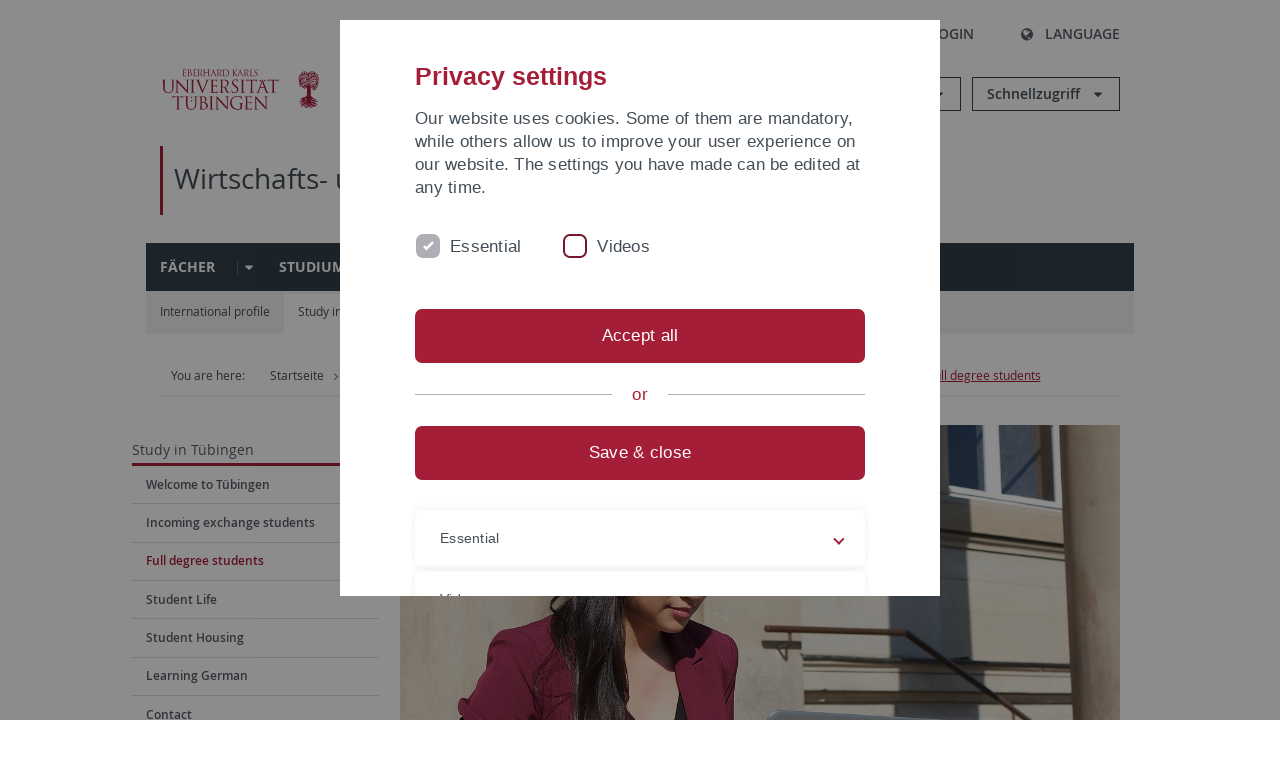

--- FILE ---
content_type: text/html; charset=utf-8
request_url: https://uni-tuebingen.de/pt/fakultaeten/wirtschafts-und-sozialwissenschaftliche-fakultaet/international/study-in-tuebingen/full-degree-students/
body_size: 12867
content:
<!DOCTYPE html>
<html lang="pt">
<head>

<meta charset="utf-8">
<!-- 
	This website is powered by TYPO3 - inspiring people to share!
	TYPO3 is a free open source Content Management Framework initially created by Kasper Skaarhoj and licensed under GNU/GPL.
	TYPO3 is copyright 1998-2026 of Kasper Skaarhoj. Extensions are copyright of their respective owners.
	Information and contribution at https://typo3.org/
-->

<base href="https://uni-tuebingen.de/">
<link rel="icon" href="/_assets/7d66ab3e4599366251c5af46f0e770b9/Images/favicon.ico" type="image/vnd.microsoft.icon">

<meta http-equiv="x-ua-compatible" content="IE=edge">
<meta name="generator" content="TYPO3 CMS">
<meta name="viewport" content="width=device-width, initial-scale=1.0, user-scalable=yes">
<meta name="robots" content="index,follow">
<meta name="twitter:card" content="summary">
<meta name="language" content="de">
<meta name="date" content="2024-11-06">
<meta name="title" content="Full degree students">


<link rel="stylesheet" href="/typo3temp/assets/compressed/merged-088d6f1e055b6483444c31caec728def-efe8524d4c9dc3e28d91b221099bea24.css?1764770257" media="all">






<meta name="keywords" content=" "/><title>Full degree students&#32;&#124; University of Tübingen</title>      <link rel="apple-touch-icon" sizes="180x180" href="/_assets/7d66ab3e4599366251c5af46f0e770b9/Images/Favicons/apple-touch-icon.png">
      <link rel="icon" type="image/png" sizes="32x32" href="/_assets/7d66ab3e4599366251c5af46f0e770b9/Images/Favicons/favicon-32x32.png">
      <link rel="icon" type="image/png" sizes="16x16" href="/_assets/7d66ab3e4599366251c5af46f0e770b9/Images/Favicons/favicon-16x16.png">
      <link rel="manifest" href="/_assets/7d66ab3e4599366251c5af46f0e770b9/Images/Favicons/site.webmanifest">
      <link rel="mask-icon" href="/_assets/7d66ab3e4599366251c5af46f0e770b9/Images/Favicons/safari-pinned-tab.svg" color="#5bbad5">
      <meta name="msapplication-TileColor" content="#da532c">
      <meta name="theme-color" content="#ffffff">
<link rel="canonical" href="https://uni-tuebingen.de/pt/fakultaeten/wirtschafts-und-sozialwissenschaftliche-fakultaet/international/study-in-tuebingen/full-degree-students/"/>
</head>
<body class="page120871">


<div class="ut-page">
    <header class="ut-page__header ut-page-header">
    
        <nav class="ut-nav ut-nav--skipanchors" aria-label="Skip parts">
    <ul class="ut-nav__list " >
        <li class="ut-nav__item " data-level-count="1" >
            <a class="ut-link ut-nav__link hidden-xs hidden-sm sr-only sr-only-focusable" href="/pt/fakultaeten/wirtschafts-und-sozialwissenschaftliche-fakultaet/international/study-in-tuebingen/full-degree-students/#ut-identifier--main-nav" tabindex="0">Skip to main navigation</a>
        </li>
        <li class="ut-nav__item " data-level-count="2" >
            <a class="ut-link ut-nav__link sr-only sr-only-focusable" href="/pt/fakultaeten/wirtschafts-und-sozialwissenschaftliche-fakultaet/international/study-in-tuebingen/full-degree-students/#ut-identifier--main-content" tabindex="0">Skip to content</a>
        </li>
        <li class="ut-nav__item " data-level-count="3" >
            <a class="ut-link ut-nav__link sr-only sr-only-focusable" href="/pt/fakultaeten/wirtschafts-und-sozialwissenschaftliche-fakultaet/international/study-in-tuebingen/full-degree-students/#ut-identifier--footer" tabindex="0" >Skip to footer</a>
        </li>
        <li class="ut-nav__item " data-level-count="4" >
            <a class="ut-link ut-nav__link hidden-xs sr-only sr-only-focusable" href="/pt/fakultaeten/wirtschafts-und-sozialwissenschaftliche-fakultaet/international/study-in-tuebingen/full-degree-students/#ut-identifier--search-toggle" tabindex="0">Skip to search</a>
        </li>
    </ul>
</nav>


        <div class="container ut-page-header__container">
            
<div class="ut-page-header__menu">
	<nav class="ut-nav ut-nav--meta-top ut-page-header__meta"
		 aria-label="Metanavigation">
		<ul class="ut-nav__list">
			<li class="ut-nav__item " data-level-count="1"><a href="/pt/uni-a-z/" class="ut-link ut-nav__link"><span class="ut-link__icon ut-link__icon--left ut-icon-info-circled ut-icon"></span>Uni A-Z</a></li><li class="ut-nav__item " data-level-count="1"><a href="/pt/kontakt/" class="ut-link ut-nav__link"><span class="ut-link__icon ut-link__icon--left ut-icon-mail-squared ut-icon"></span>Kontakt</a></li>
		</ul>
	</nav>

	<nav class="ut-page-header__switch ut-switchbar">
		<ul class="ut-switchbar__list">
			<li class="ut-switchbar__item" id="switchbar-search">
				<button class="ut-switchbar__toggle" id="ut-identifier--search-toggle" data-toggle="switchbar"
						data-target="#switchblock-search"
						aria-haspopup="true" aria-expanded="false" tabindex="0">
					<span class="ut-switchbar__icon ut-icon ut-icon-search"></span>
					<span class="ut-switchbar__label">Search</span>
				</button>
				<div class="ut-switchblock__item ut-switchblock__item--dropdown" id="switchblock-search">
					<div class="ut-switchblock__header">
						<span class="ut-switchblock__title">Search (via Ecosia)</span>
					</div>
					<div class="ut-switchblock__content">
						<form class="ut-form ut-form--search ut-form--small" name="searchForm" role="search" action="https://www.ecosia.org/search" onsubmit="appendSiteToQuery()">
							<fieldset>
								<legend>Search</legend>
								<div class="ut-form__row row ">
									<input class="ut-form__input ut-form__field" id="search" type="search" name="q" placeholder="Your search request" value="" aria-label="Enter search request" required/>
								</div>
								<div class="ut-form__actions row ">
									<button type="submit" class="ut-btn ut-btn--outline ut-btn--color-primary-1 ut-form__action" aria-label="Start search">
										Search
										<span class="ut-btn__icon ut-btn__icon--right ut-icon ut-icon-right-big"></span>
									</button>
								</div>
							</fieldset>
						</form>
					</div>
					<span class="ut-switchblock__close-icon ut-icon ut-icon-cancel" role="button" tabindex="0"></span>
				</div>
			</li>
			<li class="ut-switchbar__item" id="switchbar-login" data-login-nonceurl="/pt/fakultaeten/wirtschafts-und-sozialwissenschaftliche-fakultaet/international/study-in-tuebingen/full-degree-students?type=1727092915">
				
						<button class="ut-switchbar__toggle" data-toggle="switchbar" data-target="#switchblock-login" data-sslredirect="true" aria-haspopup="true" aria-expanded="false" tabindex="0">
							<span class="ut-switchbar__icon ut-icon ut-icon-login"></span>
							<span class="ut-switchbar__label">Login</span>
						</button>
					
				<div class="ut-switchblock__item ut-switchblock__item--dropdown" id="switchblock-login">
					<div class="ut-switchblock__header">
						<span class="ut-switchblock__title">Login</span>
					</div>
					<div class="ut-switchblock__content">
						

	<form class="ut-form ut-form--login ut-form--small" action="https://uni-tuebingen.de/pt/login/" method="post">
		<fieldset>
			<legend>Login Form</legend>
			<div class="ut-form__row row">
				<input
						class="ut-form__input ut-form__field"
						id="user"
						name="user"
						placeholder="Username"
						value=""
						aria-label="Enter username"
						required=""
						type="text" />
			</div>
			<div class="ut-form__row row">
				<input class="ut-form__input ut-form__field"
						id="password"
						name="pass"
						placeholder="Password"
						value=""
						aria-label="Enter password"
						required=""
						type="password" />
			</div>

			<input type="hidden" name="logintype" value="login" />
			
			<input type="hidden" name="pid" value="146,147,166,8290,8291,8394,8395,8425,8426,9608,31267,8293,8366@c40ba2f920a5ca0bb18bcdfcdc389e757e48a010" />
			<input type="hidden" name="redirect_url" value="" />
			<input type="hidden" name="tx_felogin_pi1[noredirect]" value="0" />
			<input type="hidden" name="referer" value="/pt/fakultaeten/wirtschafts-und-sozialwissenschaftliche-fakultaet/international/study-in-tuebingen/full-degree-students/" />
			<input type="hidden" name="__RequestToken" value="will be filled via ajax" data-login-noncecontainer="" />

			<div class="ut-form__actions row">
				<button type="submit" class="ut-btn ut-btn--outline ut-btn--color-primary-1 ut-form__action"
						aria-label="Login">Login<span
						class="ut-btn__icon ut-btn__icon--right ut-icon ut-icon-right-big"></span></button>
			</div>
		</fieldset>
	</form>



					</div>
					<span class="ut-switchblock__close-icon ut-icon ut-icon-cancel" role="button" tabindex="0"></span>
				</div>
			</li>
			<li class="ut-switchbar__item" id="switchbar-language">
				<button class="ut-switchbar__toggle" data-toggle="switchbar" data-target="#switchblock-language"
						aria-haspopup="true" aria-expanded="false" tabindex="0">
					<span class="ut-switchbar__icon ut-icon ut-icon-globe"></span>
					<span class="ut-switchbar__label">Language</span>
				</button>
				<div class="ut-switchblock__item ut-switchblock__item--dropdown" id="switchblock-language">
					<div class="ut-switchblock__header">
						<span class="ut-switchblock__title">Choose language</span>
					</div>
					<div class="ut-switchblock__content">
						<nav class="ut-nav ut-nav--language"
							 aria-label="Language switcher">
							<ul class="ut-nav__list"><li class="ut-nav__item"><a href="/fakultaeten/wirtschafts-und-sozialwissenschaftliche-fakultaet/international/study-in-tuebingen/full-degree-students/" class="ut-link ut-nav__link">German</a></li><li class="ut-nav__item"><a href="/en/fakultaeten/wirtschafts-und-sozialwissenschaftliche-fakultaet/international/study-in-tuebingen/full-degree-students/" class="ut-link ut-nav__link">English</a></li><li class="ut-nav__item"><a href="/pt/fakultaeten/wirtschafts-und-sozialwissenschaftliche-fakultaet/international/study-in-tuebingen/full-degree-students/" class="ut-link ut-nav__link">Portuguese</a></li></ul>
						</nav>
					</div>
					<span class="ut-switchblock__close-icon ut-icon ut-icon-cancel" role="button" tabindex="0"></span>
				</div>
			</li>
			
			
			<li class="ut-switchbar__item" id="switchbar-menu">
				<button class="ut-switchbar__toggle" id="ut-identifier--menu-toggle" data-toggle="switchbar"
						data-target="#switchblock-menu" title="Menu" aria-haspopup="true"
						aria-expanded="false">
					<span class="ut-switchbar__icon ut-icon ut-icon-menu"></span>
					<span class="ut-switchbar__icon ut-icon ut-icon-cancel"></span>
					<span class="ut-switchbar__label sr-only-focusable">Mainmenu</span>
				</button>
			</li>
		</ul>
	</nav>
</div>


            

<div class="ut-page-header__banner">
	<div class="ut-page-header__logos">
		<a href="/pt/" class="ut-logo-link ut-logo-link--main">
			<img class="ut-img ut-img--logo ut-img--logo-main" alt="Logo of the University Tübingen" src="/_assets/7d66ab3e4599366251c5af46f0e770b9/Images/Logo_Universitaet_Tuebingen.svg" width="269" height="70" />
		</a>
		
				<a class="ut-logo-link ut-logo-link--excellence" href="/pt/exzellenzstrategie/">
					<img class="ut-img ut-img--logo ut-img--logo-excellence" alt="Logo of the Excellence Strategy" src="/_assets/7d66ab3e4599366251c5af46f0e770b9/Images/Logo_Universitaet_Tuebingen_Exzellent_EN.svg" width="230" height="30" />
				</a>
			

	</div>

	<div class="ut-page-header__dropdowns">
		<div class="ut-dropdown">
			<button class="ut-dropdown__toggle ut-dropdown__toggle--outline" id="header-dropdown-toggle-groups" aria-controls="ut-information" aria-expanded="false"
					type="button" data-toggle="dropdown">
				Informationen für
			</button>
			<ul class="ut-dropdown__menu  dropdown-menu" id="ut-information"><li class="ut-dropdown__item"><a href="/pt/studium/studieninteresse/" class="ut-link ut-dropdown__link">Studieninteressierte</a></li><li class="ut-dropdown__item"><a href="/pt/studium/" class="ut-link ut-dropdown__link">Studierende</a></li><li class="ut-dropdown__item"><a href="/pt/beschaeftigte/" class="ut-link ut-dropdown__link" title="Übersicht über wichtige Anlaufstellen, Angebote und News für Beschäftigte der Universität Tübingen.">Beschäftigte</a></li><li class="ut-dropdown__item"><a href="/pt/lehrende/" class="ut-link ut-dropdown__link" title="Weiterbildungsmöglichkeiten, Beratung und Informationen sowie konkrete Hilfsangebote für Lehrende der Universität Tübingen.">Lehrende</a></li><li class="ut-dropdown__item"><a href="/pt/alumni/" class="ut-link ut-dropdown__link" title="Herzlich willkommen beim Alumni-Netzwerk der Universität Tübingen. Informationen, Kontakte und Veranstaltungen für ehemalige Studierende und Forschende: Stay connected! ">Alumni</a></li><li class="ut-dropdown__item"><a href="/pt/universitaet/aktuelles-und-publikationen/medienservice/" class="ut-link ut-dropdown__link">Medien</a></li><li class="ut-dropdown__item"><a href="/pt/wirtschaft/" class="ut-link ut-dropdown__link" title="Von der Universität in die Praxis: Anlaufstellen für das Recruiting von Nachwuchskräften sowie Forschungskooperationen mit Unternehmen. ">Wirtschaft</a></li><li class="ut-dropdown__item"><a href="/pt/weiterbildung/" class="ut-link ut-dropdown__link" title="Für Ihren nächsten Karriereschritt: Wissenschaftliche Weiterbildungsprogramme zur Qualifizierung und Professionalisierung im Beruf. ">Weiterbildung</a></li></ul>
		</div>
		<div class="ut-dropdown">
			<button class="ut-dropdown__toggle ut-dropdown__toggle--outline" id="header-dropdown-toggle-quicklinks" aria-controls="ut-quicklinks" aria-expanded="false"
					type="button" data-toggle="dropdown">
				Schnellzugriff
			</button>
			<ul class="ut-dropdown__menu  dropdown-menu" id="ut-quicklinks"><li class="ut-dropdown__item"><a href="/pt/studium/studienangebot/verzeichnis-der-studiengaenge/" class="ut-link ut-dropdown__link">Alle Studiengänge</a></li><li class="ut-dropdown__item"><a href="https://alma.uni-tuebingen.de/alma/pages/cs/sys/portal/hisinoneStartPage.faces" target="_blank" class="ut-link ut-dropdown__link" rel="noreferrer">ALMA Portal</a></li><li class="ut-dropdown__item"><a href="/pt/exzellenzstrategie/" class="ut-link ut-dropdown__link">Exzellenzstrategie</a></li><li class="ut-dropdown__item"><a href="https://epv-welt.uni-tuebingen.de/RestrictedPages/StartSearch.aspx" target="_blank" class="ut-link ut-dropdown__link" rel="noreferrer">Personensuche (EPV)</a></li><li class="ut-dropdown__item"><a href="/pt/einrichtungen/verwaltung/iv-studierende/studierendenabteilung/studierendensekretariat/" class="ut-link ut-dropdown__link">Studierendensekretariat</a></li><li class="ut-dropdown__item"><a href="/pt/einrichtungen/universitaetsbibliothek/" class="ut-link ut-dropdown__link">Universitätsbibliothek</a></li><li class="ut-dropdown__item"><a href="https://alma.uni-tuebingen.de/alma/pages/cs/sys/portal/hisinoneStartPage.faces" target="_blank" class="ut-link ut-dropdown__link" rel="noreferrer">Vorlesungsverzeichnis</a></li><li class="ut-dropdown__item"><a href="https://webmail.uni-tuebingen.de/" target="_blank" class="ut-link ut-dropdown__link" rel="noreferrer">Webmail Uni Tübingen</a></li><li class="ut-dropdown__item"><a href="/pt/studium/beratung-und-info/zentrale-studienberatung/" class="ut-link ut-dropdown__link">Zentrale Studienberatung</a></li></ul>
		</div>
	</div>
</div>




            
    <nav class="ut-nav-area ut-page-header__area_nav" aria-label="Bereichsnavigation">
        
                
                    <h2 class="ut-heading ut-nav-area__current-level">
                        <a class="ut-link ut-nav-area__link" title="Wirtschafts- und Sozialwissenschaftliche Fakultät" href="/pt/fakultaeten/wirtschafts-und-sozialwissenschaftliche-fakultaet/faecher/">
                            Wirtschafts- und Sozialwissenschaftliche Fakultät
                        </a>
                    </h2>
                
            
    </nav>



            

<div class="ut-page__switchblock ut-switchblock">
	<div class="ut-switchblock__item" id="switchblock-menu">
		<div class="ut-switchblock__header">
			
					
							<span class="ut-switchblock__title">Wirtschafts- und Sozialwissenschaftliche Fakultät</span>
						
				
		</div>
		<div class="ut-switchblock__content" data-breadcrumbuids="120541,120858">
			<nav class="ut-nav ut-nav--main lory-slider js_variablewidth variablewidth" id="ut-identifier--main-nav" data-current-pid="120871" data-current-languageuid="12" data-navigationshortener-label="More..."> <div class="lory-frame js_frame"><ul class="ut-nav__list ut-nav__list--level-1 lory-slides js_slides"><li class="ut-nav__item ut-nav__item--level-1 lory-slides__item js-slide" aria-haspopup="true" aria-expanded="false"><div class="ut-nav__link-group"><a href="/pt/fakultaeten/wirtschafts-und-sozialwissenschaftliche-fakultaet/faecher/" class="ut-link ut-nav__link ut-nav__link--level-1">Fächer</a><a class="ut-nav__toggle-link" role="button" aria-label="Menü ein-/ausblenden" data-menu-currentpid="11301"><span class="ut-nav__toggle-line"></span><span class="ut-nav__toggle-icon"></span></a></div><ul class="ut-nav__list ut-nav__list--level-2"><li class="ut-nav__item ut-nav__item--close-level"><a href="#" class="ut-nav__link ut-nav__link--close-level"><span class="ut-icon ut-icon-angle-left ut-nav__link-icon ut-nav__link-icon--left"></span>Back</a></li><li class="ut-nav__item ut-nav__item--level-2"><div class="ut-nav__link-group"><a href="/pt/fakultaeten/wirtschafts-und-sozialwissenschaftliche-fakultaet/faecher/fachbereich-sozialwissenschaften/" class="ut-link ut-nav__link ut-nav__link--level-2">Fachbereich Sozialwissenschaften</a><a class="ut-nav__toggle-link" data-menuajax-refresh="true" role="button" data-menu-currentpid="136168"><span class="ut-nav__toggle-line"></span><span class="ut-nav__toggle-icon"></span></a></div><ul class="ut-nav__list ut-nav__list--level-3"><li class="ut-nav__item ut-nav__item--close-level"><a href="#" class="ut-nav__link ut-nav__link--close-level"><span class="ut-icon ut-icon-angle-left ut-nav__link-icon ut-nav__link-icon--left"></span>Back</a></li><li class="ut-nav__item ut-nav__item--level-3"><div class="ut-nav__link-group"><a href="/pt/fakultaeten/wirtschafts-und-sozialwissenschaftliche-fakultaet/faecher/fachbereich-sozialwissenschaften/empirische-kulturwissenschaft/institut/" class="ut-link ut-nav__link ut-nav__link--level-3" data-menuajax-parentpage="3235" tabindex="0">Empirische Kulturwissenschaft</a><a class="ut-nav__toggle-link" data-menuajax-refresh="true" role="button" data-menu-currentpid="3235"><span class="ut-nav__toggle-line"></span><span class="ut-nav__toggle-icon"></span></a></div></li><li class="ut-nav__item ut-nav__item--level-3"><div class="ut-nav__link-group"><a href="/pt/fakultaeten/wirtschafts-und-sozialwissenschaftliche-fakultaet/faecher/fachbereich-sozialwissenschaften/erziehungswissenschaft/institut/" class="ut-link ut-nav__link ut-nav__link--level-3" data-menuajax-parentpage="4283" tabindex="0">Erziehungswissenschaft</a><a class="ut-nav__toggle-link" data-menuajax-refresh="true" role="button" data-menu-currentpid="4283"><span class="ut-nav__toggle-line"></span><span class="ut-nav__toggle-icon"></span></a></div></li><li class="ut-nav__item ut-nav__item--level-3"><div class="ut-nav__link-group"><a href="/pt/fakultaeten/wirtschafts-und-sozialwissenschaftliche-fakultaet/faecher/fachbereich-sozialwissenschaften/hector-institut-fuer-empirische-bildungsforschung/institut/" class="ut-link ut-nav__link ut-nav__link--level-3" data-menuajax-parentpage="4484" tabindex="0">Hector Institut für Empirische Bildungsforschung</a><a class="ut-nav__toggle-link" data-menuajax-refresh="true" role="button" data-menu-currentpid="4484"><span class="ut-nav__toggle-line"></span><span class="ut-nav__toggle-icon"></span></a></div></li><li class="ut-nav__item ut-nav__item--level-3"><div class="ut-nav__link-group"><a href="/pt/fakultaeten/wirtschafts-und-sozialwissenschaftliche-fakultaet/faecher/fachbereich-sozialwissenschaften/methodenzentrum/institute/" class="ut-link ut-nav__link ut-nav__link--level-3" data-menuajax-parentpage="126507" tabindex="0">Methodenzentrum</a><a class="ut-nav__toggle-link" data-menuajax-refresh="true" role="button" data-menu-currentpid="126507"><span class="ut-nav__toggle-line"></span><span class="ut-nav__toggle-icon"></span></a></div></li><li class="ut-nav__item ut-nav__item--level-3"><div class="ut-nav__link-group"><a href="/pt/fakultaeten/wirtschafts-und-sozialwissenschaftliche-fakultaet/faecher/fachbereich-sozialwissenschaften/politikwissenschaft/institut/" class="ut-link ut-nav__link ut-nav__link--level-3" data-menuajax-parentpage="725" tabindex="0" title="Institut für Politikwissenschaft - Bachelor-, Master- und Lehramtsstudiengänge, fünf Professoren und mehr als tausend Studierende">Politikwissenschaft</a><a class="ut-nav__toggle-link" data-menuajax-refresh="true" role="button" data-menu-currentpid="725"><span class="ut-nav__toggle-line"></span><span class="ut-nav__toggle-icon"></span></a></div></li><li class="ut-nav__item ut-nav__item--level-3"><div class="ut-nav__link-group"><a href="/pt/fakultaeten/wirtschafts-und-sozialwissenschaftliche-fakultaet/faecher/fachbereich-sozialwissenschaften/rechtsextremismusforschung/" class="ut-link ut-nav__link ut-nav__link--level-3" data-menuajax-parentpage="251768" tabindex="0">Rechtsextremismusforschung</a><a class="ut-nav__toggle-link" data-menuajax-refresh="true" role="button" data-menu-currentpid="251768"><span class="ut-nav__toggle-line"></span><span class="ut-nav__toggle-icon"></span></a></div></li><li class="ut-nav__item ut-nav__item--level-3"><div class="ut-nav__link-group"><a href="/pt/fakultaeten/wirtschafts-und-sozialwissenschaftliche-fakultaet/faecher/fachbereich-sozialwissenschaften/soziologie/institut/" class="ut-link ut-nav__link ut-nav__link--level-3" data-menuajax-parentpage="3295" tabindex="0">Soziologie</a><a class="ut-nav__toggle-link" data-menuajax-refresh="true" role="button" data-menu-currentpid="3295"><span class="ut-nav__toggle-line"></span><span class="ut-nav__toggle-icon"></span></a></div></li><li class="ut-nav__item ut-nav__item--level-3"><div class="ut-nav__link-group"><a href="/pt/fakultaeten/wirtschafts-und-sozialwissenschaftliche-fakultaet/faecher/fachbereich-sozialwissenschaften/sportwissenschaft/institut/" class="ut-link ut-nav__link ut-nav__link--level-3" data-menuajax-parentpage="11043" tabindex="0">Sportwissenschaft</a><a class="ut-nav__toggle-link" data-menuajax-refresh="true" role="button" data-menu-currentpid="11043"><span class="ut-nav__toggle-line"></span><span class="ut-nav__toggle-icon"></span></a></div></li></ul></li><li class="ut-nav__item ut-nav__item--level-2"><div class="ut-nav__link-group"><a href="/pt/fakultaeten/wirtschafts-und-sozialwissenschaftliche-fakultaet/faecher/fachbereich-wirtschaftswissenschaft/wirtschaftswissenschaft/fb-wiwi/" class="ut-link ut-nav__link ut-nav__link--level-2" title="Fachbereich Wirtschaftswissenschaft">Fachbereich Wirtschaftswissenschaft</a><a class="ut-nav__toggle-link" data-menuajax-refresh="true" role="button" data-menu-currentpid="136801"><span class="ut-nav__toggle-line"></span><span class="ut-nav__toggle-icon"></span></a></div><ul class="ut-nav__list ut-nav__list--level-3"><li class="ut-nav__item ut-nav__item--close-level"><a href="#" class="ut-nav__link ut-nav__link--close-level"><span class="ut-icon ut-icon-angle-left ut-nav__link-icon ut-nav__link-icon--left"></span>Back</a></li><li class="ut-nav__item ut-nav__item--level-3"><div class="ut-nav__link-group"><a href="/pt/fakultaeten/wirtschafts-und-sozialwissenschaftliche-fakultaet/faecher/fachbereich-wirtschaftswissenschaft/wirtschaftswissenschaft/fb-wiwi/" class="ut-link ut-nav__link ut-nav__link--level-3" data-menuajax-parentpage="11306" tabindex="0" title="Wirtschaftswissenschaft">Wirtschaftswissenschaft</a><a class="ut-nav__toggle-link" data-menuajax-refresh="true" role="button" data-menu-currentpid="11306"><span class="ut-nav__toggle-line"></span><span class="ut-nav__toggle-icon"></span></a></div></li></ul></li><li class="ut-nav__item ut-nav__item--level-2"><div class="ut-nav__link-group"><a href="/pt/fakultaeten/wirtschafts-und-sozialwissenschaftliche-fakultaet/faecher/interfakultaere-institute/" class="ut-link ut-nav__link ut-nav__link--level-2">Interfakultäre Institute</a><a class="ut-nav__toggle-link" data-menuajax-refresh="true" role="button" data-menu-currentpid="167139"><span class="ut-nav__toggle-line"></span><span class="ut-nav__toggle-icon"></span></a></div><ul class="ut-nav__list ut-nav__list--level-3"><li class="ut-nav__item ut-nav__item--close-level"><a href="#" class="ut-nav__link ut-nav__link--close-level"><span class="ut-icon ut-icon-angle-left ut-nav__link-icon ut-nav__link-icon--left"></span>Back</a></li><li class="ut-nav__item ut-nav__item--level-3"><div class="ut-nav__link-group"><a href="/pt/fakultaeten/wirtschafts-und-sozialwissenschaftliche-fakultaet/faecher/interfakultaere-institute/interfakultaeres-forschungsinstitut-fuer-sport-und-koerperliche-aktivitaet/institut/" class="ut-link ut-nav__link ut-nav__link--level-3" data-menuajax-parentpage="167142" tabindex="0">Interfakultäres Forschungsinstitut für Sport und körperliche Aktivität</a><a class="ut-nav__toggle-link" data-menuajax-refresh="true" role="button" data-menu-currentpid="167142"><span class="ut-nav__toggle-line"></span><span class="ut-nav__toggle-icon"></span></a></div></li></ul></li></ul></li><li class="ut-nav__item ut-nav__item--level-1 lory-slides__item js-slide" aria-haspopup="true" aria-expanded="false"><div class="ut-nav__link-group"><a href="/pt/fakultaeten/wirtschafts-und-sozialwissenschaftliche-fakultaet/studium/" class="ut-link ut-nav__link ut-nav__link--level-1">Studium</a><a class="ut-nav__toggle-link" role="button" aria-label="Menü ein-/ausblenden" data-menu-currentpid="11303"><span class="ut-nav__toggle-line"></span><span class="ut-nav__toggle-icon"></span></a></div><ul class="ut-nav__list ut-nav__list--level-2"><li class="ut-nav__item ut-nav__item--close-level"><a href="#" class="ut-nav__link ut-nav__link--close-level"><span class="ut-icon ut-icon-angle-left ut-nav__link-icon ut-nav__link-icon--left"></span>Back</a></li><li class="ut-nav__item ut-nav__item--level-2"><a href="/pt/fakultaeten/wirtschafts-und-sozialwissenschaftliche-fakultaet/studium/studiendekanat/" class="ut-link ut-nav__link ut-nav__link--level-2">Studiendekanat</a></li><li class="ut-nav__item ut-nav__item--level-2"><a href="/pt/fakultaeten/wirtschafts-und-sozialwissenschaftliche-fakultaet/studium/studiengaenge/" class="ut-link ut-nav__link ut-nav__link--level-2" title="Hier finden Sie alle an der Wirtschafts- und Sozialwissenschaftlichen Fakultät angebotenen Studiengänge der Universität Tübingen.">Studiengänge</a></li><li class="ut-nav__item ut-nav__item--level-2"><a href="/pt/fakultaeten/wirtschafts-und-sozialwissenschaftliche-fakultaet/studium/studienfachberatung/" class="ut-link ut-nav__link ut-nav__link--level-2">Studienfachberatung</a></li><li class="ut-nav__item ut-nav__item--level-2"><a href="/pt/fakultaeten/wirtschafts-und-sozialwissenschaftliche-fakultaet/studium/bewerbung/" class="ut-link ut-nav__link ut-nav__link--level-2">Bewerbung</a></li><li class="ut-nav__item ut-nav__item--level-2"><a href="/pt/einrichtungen/verwaltung/iv-studierende/zentrales-pruefungsamt/wirtschafts-und-sozialwissenschaftliche-faecher-und-theologien/" class="ut-link ut-nav__link ut-nav__link--level-2">Prüfungsamt</a></li><li class="ut-nav__item ut-nav__item--level-2"><a href="/pt/fakultaeten/wirtschafts-und-sozialwissenschaftliche-fakultaet/studium/fachschaften/" class="ut-link ut-nav__link ut-nav__link--level-2">Fachschaften</a></li><li class="ut-nav__item ut-nav__item--level-2"><a href="/pt/fakultaeten/wirtschafts-und-sozialwissenschaftliche-fakultaet/studium/forschungsmethoden/" class="ut-link ut-nav__link ut-nav__link--level-2">Forschungsmethoden</a></li><li class="ut-nav__item ut-nav__item--level-2"><div class="ut-nav__link-group"><a href="/pt/fakultaeten/wirtschafts-und-sozialwissenschaftliche-fakultaet/studium/praxisberuf/ansprechpartner/" class="ut-link ut-nav__link ut-nav__link--level-2">Praxis&Beruf</a><a class="ut-nav__toggle-link" data-menuajax-refresh="true" role="button" data-menu-currentpid="11298"><span class="ut-nav__toggle-line"></span><span class="ut-nav__toggle-icon"></span></a></div><ul class="ut-nav__list ut-nav__list--level-3"><li class="ut-nav__item ut-nav__item--close-level"><a href="#" class="ut-nav__link ut-nav__link--close-level"><span class="ut-icon ut-icon-angle-left ut-nav__link-icon ut-nav__link-icon--left"></span>Back</a></li><li class="ut-nav__item ut-nav__item--level-3"><a href="/pt/fakultaeten/wirtschafts-und-sozialwissenschaftliche-fakultaet/studium/praxisberuf/ansprechpartner/" class="ut-link ut-nav__link ut-nav__link--level-3" tabindex="0">Ansprechpartner</a></li><li class="ut-nav__item ut-nav__item--level-3"><a href="/pt/fakultaeten/wirtschafts-und-sozialwissenschaftliche-fakultaet/studium/praxisberuf/praktika-abschlussarbeiten-und-stellen-suchen-ausschreiben/" class="ut-link ut-nav__link ut-nav__link--level-3" tabindex="0">Praktika, Abschlussarbeiten und Stellen suchen & ausschreiben</a></li><li class="ut-nav__item ut-nav__item--level-3"><a href="/pt/fakultaeten/wirtschafts-und-sozialwissenschaftliche-fakultaet/studium/praxisberuf/foerdermoeglichkeiten/" class="ut-link ut-nav__link ut-nav__link--level-3" tabindex="0">Fördermöglichkeiten</a></li><li class="ut-nav__item ut-nav__item--level-3"><a href="/pt/fakultaeten/wirtschafts-und-sozialwissenschaftliche-fakultaet/studium/praxisberuf/alumni/" class="ut-link ut-nav__link ut-nav__link--level-3" tabindex="0">Alumni</a></li></ul></li></ul></li><li class="ut-nav__item ut-nav__item--level-1 lory-slides__item js-slide" aria-haspopup="true" aria-expanded="false"><div class="ut-nav__link-group"><a href="/pt/fakultaeten/wirtschafts-und-sozialwissenschaftliche-fakultaet/forschung/" class="ut-link ut-nav__link ut-nav__link--level-1">Forschung</a><a class="ut-nav__toggle-link" role="button" aria-label="Menü ein-/ausblenden" data-menu-currentpid="11302"><span class="ut-nav__toggle-line"></span><span class="ut-nav__toggle-icon"></span></a></div><ul class="ut-nav__list ut-nav__list--level-2"><li class="ut-nav__item ut-nav__item--close-level"><a href="#" class="ut-nav__link ut-nav__link--close-level"><span class="ut-icon ut-icon-angle-left ut-nav__link-icon ut-nav__link-icon--left"></span>Back</a></li><li class="ut-nav__item ut-nav__item--level-2"><a href="/pt/fakultaeten/wirtschafts-und-sozialwissenschaftliche-fakultaet/forschung/promotion/" class="ut-link ut-nav__link ut-nav__link--level-2">Promotion</a></li><li class="ut-nav__item ut-nav__item--level-2"><a href="/pt/fakultaeten/wirtschafts-und-sozialwissenschaftliche-fakultaet/forschung/konvent-der-doktorandinnen/" class="ut-link ut-nav__link ut-nav__link--level-2">Konvent der Doktorand/innen</a></li><li class="ut-nav__item ut-nav__item--level-2"><a href="/pt/fakultaeten/wirtschafts-und-sozialwissenschaftliche-fakultaet/forschung/habilitation/" class="ut-link ut-nav__link ut-nav__link--level-2">Habilitation</a></li><li class="ut-nav__item ut-nav__item--level-2"><a href="/pt/fakultaeten/wirtschafts-und-sozialwissenschaftliche-fakultaet/forschung/foerderung/" class="ut-link ut-nav__link ut-nav__link--level-2">Förderung</a></li></ul></li><li class="ut-nav__item ut-nav__item--level-1 lory-slides__item js-slide" aria-haspopup="true" aria-expanded="false"><div class="ut-nav__link-group"><a href="/pt/fakultaeten/wirtschafts-und-sozialwissenschaftliche-fakultaet/fakultaet/" class="ut-link ut-nav__link ut-nav__link--level-1">Fakultät</a><a class="ut-nav__toggle-link" role="button" aria-label="Menü ein-/ausblenden" data-menu-currentpid="11300"><span class="ut-nav__toggle-line"></span><span class="ut-nav__toggle-icon"></span></a></div><ul class="ut-nav__list ut-nav__list--level-2"><li class="ut-nav__item ut-nav__item--close-level"><a href="#" class="ut-nav__link ut-nav__link--close-level"><span class="ut-icon ut-icon-angle-left ut-nav__link-icon ut-nav__link-icon--left"></span>Back</a></li><li class="ut-nav__item ut-nav__item--level-2"><a href="/pt/fakultaeten/wirtschafts-und-sozialwissenschaftliche-fakultaet/fakultaet/aktuelles/" class="ut-link ut-nav__link ut-nav__link--level-2">Aktuelles</a></li><li class="ut-nav__item ut-nav__item--level-2"><a href="/pt/fakultaeten/wirtschafts-und-sozialwissenschaftliche-fakultaet/fakultaet/dekanatsverwaltung/" class="ut-link ut-nav__link ut-nav__link--level-2">Dekanatsverwaltung</a></li><li class="ut-nav__item ut-nav__item--level-2"><a href="/pt/fakultaeten/wirtschafts-und-sozialwissenschaftliche-fakultaet/fakultaet/evaluation-und-qualitaetssicherung/" class="ut-link ut-nav__link ut-nav__link--level-2">Evaluation und Qualitätssicherung</a></li><li class="ut-nav__item ut-nav__item--level-2"><a href="/pt/fakultaeten/wirtschafts-und-sozialwissenschaftliche-fakultaet/fakultaet/gremien/" class="ut-link ut-nav__link ut-nav__link--level-2">Gremien</a></li><li class="ut-nav__item ut-nav__item--level-2"><a href="/pt/fakultaeten/wirtschafts-und-sozialwissenschaftliche-fakultaet/fakultaet/statusgruppen/" class="ut-link ut-nav__link ut-nav__link--level-2">Statusgruppen</a></li><li class="ut-nav__item ut-nav__item--level-2"><a href="/pt/fakultaeten/wirtschafts-und-sozialwissenschaftliche-fakultaet/fakultaet/stellenangebote/" class="ut-link ut-nav__link ut-nav__link--level-2">Stellenangebote</a></li><li class="ut-nav__item ut-nav__item--level-2"><a href="/pt/fakultaeten/wirtschafts-und-sozialwissenschaftliche-fakultaet/fakultaet/downloads/" class="ut-link ut-nav__link ut-nav__link--level-2">Downloads</a></li><li class="ut-nav__item ut-nav__item--level-2"><a href="/pt/fakultaeten/wirtschafts-und-sozialwissenschaftliche-fakultaet/fakultaet/service/" class="ut-link ut-nav__link ut-nav__link--level-2">Service</a></li></ul></li><li class="ut-nav__item ut-nav__item--level-1 ut-nav__item--is-current lory-slides__item js-slide" aria-haspopup="true" aria-expanded="false"><div class="ut-nav__link-group ut-nav__link-group--is-current"><a href="/pt/fakultaeten/wirtschafts-und-sozialwissenschaftliche-fakultaet/international/" class="ut-link ut-nav__link ut-nav__link--level-1">International</a><a class="ut-nav__toggle-link" role="button" aria-label="Menü ein-/ausblenden" data-menu-currentpid="120541"><span class="ut-nav__toggle-line"></span><span class="ut-nav__toggle-icon"></span></a></div><ul class="ut-nav__list ut-nav__list--level-2"><li class="ut-nav__item ut-nav__item--close-level"><a href="#" class="ut-nav__link ut-nav__link--close-level"><span class="ut-icon ut-icon-angle-left ut-nav__link-icon ut-nav__link-icon--left"></span>Back</a></li><li class="ut-nav__item ut-nav__item--level-2"><a href="/pt/fakultaeten/wirtschafts-und-sozialwissenschaftliche-fakultaet/international/international-profile/" class="ut-link ut-nav__link ut-nav__link--level-2">International profile</a></li><li class="ut-nav__item ut-nav__item--level-2"><div class="ut-nav__link-group"><a href="/pt/fakultaeten/wirtschafts-und-sozialwissenschaftliche-fakultaet/international/study-in-tuebingen/" class="ut-link ut-nav__link ut-nav__link--level-2">Study in Tübingen</a><a class="ut-nav__toggle-link" data-menuajax-refresh="true" role="button" data-menu-currentpid="120858"><span class="ut-nav__toggle-line"></span><span class="ut-nav__toggle-icon"></span></a></div><ul class="ut-nav__list ut-nav__list--level-3"><li class="ut-nav__item ut-nav__item--close-level"><a href="#" class="ut-nav__link ut-nav__link--close-level"><span class="ut-icon ut-icon-angle-left ut-nav__link-icon ut-nav__link-icon--left"></span>Back</a></li><li class="ut-nav__item ut-nav__item--level-3"><a href="/pt/fakultaeten/wirtschafts-und-sozialwissenschaftliche-fakultaet/international/study-in-tuebingen/welcome-to-tuebingen/" class="ut-link ut-nav__link ut-nav__link--level-3" tabindex="0">Welcome to Tübingen</a></li><li class="ut-nav__item ut-nav__item--level-3"><a href="/pt/fakultaeten/wirtschafts-und-sozialwissenschaftliche-fakultaet/international/study-in-tuebingen/incoming-exchange-students/" class="ut-link ut-nav__link ut-nav__link--level-3" tabindex="0">Incoming exchange students</a></li><li class="ut-nav__item ut-nav__item--level-3"><a href="/pt/fakultaeten/wirtschafts-und-sozialwissenschaftliche-fakultaet/international/study-in-tuebingen/full-degree-students/" class="ut-link ut-nav__link ut-nav__link--level-3 ut-nav__link--is-active" data-menu-current="true" tabindex="0">Full degree students</a></li><li class="ut-nav__item ut-nav__item--level-3"><a href="/pt/fakultaeten/wirtschafts-und-sozialwissenschaftliche-fakultaet/international/study-in-tuebingen/student-life/" class="ut-link ut-nav__link ut-nav__link--level-3" tabindex="0">Student Life</a></li><li class="ut-nav__item ut-nav__item--level-3"><a href="/pt/fakultaeten/wirtschafts-und-sozialwissenschaftliche-fakultaet/international/study-in-tuebingen/student-housing/" class="ut-link ut-nav__link ut-nav__link--level-3" tabindex="0">Student Housing</a></li><li class="ut-nav__item ut-nav__item--level-3"><a href="/pt/fakultaeten/wirtschafts-und-sozialwissenschaftliche-fakultaet/international/study-in-tuebingen/learning-german/" class="ut-link ut-nav__link ut-nav__link--level-3" tabindex="0">Learning German</a></li><li class="ut-nav__item ut-nav__item--level-3"><a href="/pt/fakultaeten/wirtschafts-und-sozialwissenschaftliche-fakultaet/international/study-in-tuebingen/contact/" class="ut-link ut-nav__link ut-nav__link--level-3" tabindex="0">Contact</a></li></ul></li><li class="ut-nav__item ut-nav__item--level-2"><div class="ut-nav__link-group"><a href="/pt/fakultaeten/wirtschafts-und-sozialwissenschaftliche-fakultaet/international/study-abroad/" class="ut-link ut-nav__link ut-nav__link--level-2">Study abroad</a><a class="ut-nav__toggle-link" data-menuajax-refresh="true" role="button" data-menu-currentpid="120875"><span class="ut-nav__toggle-line"></span><span class="ut-nav__toggle-icon"></span></a></div><ul class="ut-nav__list ut-nav__list--level-3"><li class="ut-nav__item ut-nav__item--close-level"><a href="#" class="ut-nav__link ut-nav__link--close-level"><span class="ut-icon ut-icon-angle-left ut-nav__link-icon ut-nav__link-icon--left"></span>Back</a></li><li class="ut-nav__item ut-nav__item--level-3"><a href="/pt/fakultaeten/wirtschafts-und-sozialwissenschaftliche-fakultaet/international/study-abroad/foreign-languages/" class="ut-link ut-nav__link ut-nav__link--level-3" tabindex="0">Foreign Languages</a></li></ul></li><li class="ut-nav__item ut-nav__item--level-2"><a href="/pt/fakultaeten/wirtschafts-und-sozialwissenschaftliche-fakultaet/international/civis/" class="ut-link ut-nav__link ut-nav__link--level-2">CIVIS</a></li><li class="ut-nav__item ut-nav__item--level-2"><a href="/pt/fakultaeten/wirtschafts-und-sozialwissenschaftliche-fakultaet/international/internationale-gastprofessoren/" class="ut-link ut-nav__link ut-nav__link--level-2">Internationale Gastprofessoren</a></li></ul></li></ul></div><span class="lory-nav js_prev prev"><svg xmlns="http://www.w3.org/2000/svg" width="50" height="50" viewBox="0 0 501.5 501.5"><g><path fill="#2E435A" d="M302.67 90.877l55.77 55.508L254.575 250.75 358.44 355.116l-55.77 55.506L143.56 250.75z"/></g></svg></span><span class="lory-nav js_next next"><svg xmlns="http://www.w3.org/2000/svg" width="50" height="50" viewBox="0 0 501.5 501.5"><g><path fill="#2E435A" d="M199.33 410.622l-55.77-55.508L247.425 250.75 143.56 146.384l55.77-55.507L358.44 250.75z"/></g></svg></span><ul class="ut-nav__list ut-nav__list--level-1 ut-nav__mobile-dropdowns"><li class="ut-nav__item ut-nav__item--level-1"><div class="ut-nav__link-group ut-nav__link-group--no-href"><a class="ut-link ut-nav__link ut-nav__link--level-1">Informationen für</a><a class="ut-nav__toggle-link" role="button" aria-label="Menü ein-/ausblenden" data-menu-currentpid="113084"><span class="ut-nav__toggle-line"></span><span class="ut-nav__toggle-icon"></span></a></div><ul class="ut-nav__list ut-nav__list--level-2"><li class="ut-nav__item ut-nav__item--close-level"><a href="#" class="ut-nav__link ut-nav__link--close-level"><span class="ut-icon ut-icon-angle-left ut-nav__link-icon ut-nav__link-icon--left"></span>Back</a></li><li class="ut-nav__item ut-nav__item--level-2"><a href="/pt/studium/studieninteresse/" class="ut-link ut-nav__link ut-nav__link--level-2">Studieninteressierte</a></li><li class="ut-nav__item ut-nav__item--level-2"><a href="/pt/studium/" class="ut-link ut-nav__link ut-nav__link--level-2">Studierende</a></li><li class="ut-nav__item ut-nav__item--level-2"><div class="ut-nav__link-group"><a href="/pt/beschaeftigte/" class="ut-link ut-nav__link ut-nav__link--level-2" title="Übersicht über wichtige Anlaufstellen, Angebote und News für Beschäftigte der Universität Tübingen.">Beschäftigte</a><a class="ut-nav__toggle-link" data-menuajax-refresh="true" role="button" data-menu-currentpid="11"><span class="ut-nav__toggle-line"></span><span class="ut-nav__toggle-icon"></span></a></div><ul class="ut-nav__list ut-nav__list--level-3"><li class="ut-nav__item ut-nav__item--close-level"><a href="#" class="ut-nav__link ut-nav__link--close-level"><span class="ut-icon ut-icon-angle-left ut-nav__link-icon ut-nav__link-icon--left"></span>Back</a></li><li class="ut-nav__item ut-nav__item--level-3"><a href="/pt/beschaeftigte/beratung-und-hilfe/" class="ut-link ut-nav__link ut-nav__link--level-3">Beratung und Hilfe</a></li><li class="ut-nav__item ut-nav__item--level-3"><a href="/pt/beschaeftigte/computer-und-it/" class="ut-link ut-nav__link ut-nav__link--level-3">Computer und IT</a></li><li class="ut-nav__item ut-nav__item--level-3"><a href="/pt/beschaeftigte/gesund-bleiben/" class="ut-link ut-nav__link ut-nav__link--level-3">Gesund bleiben</a></li><li class="ut-nav__item ut-nav__item--level-3"><a href="/pt/beschaeftigte/kommunikation-und-medien/" class="ut-link ut-nav__link ut-nav__link--level-3">Kommunikation und Medien</a></li><li class="ut-nav__item ut-nav__item--level-3"><a href="/pt/beschaeftigte/personalverwaltung/" class="ut-link ut-nav__link ut-nav__link--level-3">Personalverwaltung</a></li><li class="ut-nav__item ut-nav__item--level-3"><a href="/pt/beschaeftigte/raeume-nutzen/" class="ut-link ut-nav__link ut-nav__link--level-3">Räume nutzen</a></li><li class="ut-nav__item ut-nav__item--level-3"><a href="/pt/einrichtungen/verwaltung/stabsstellen/hochschulkommunikation/corporate-design-1/startseite/" class="ut-link ut-nav__link ut-nav__link--level-3">Corporate Design</a></li></ul></li><li class="ut-nav__item ut-nav__item--level-2"><div class="ut-nav__link-group"><a href="/pt/lehrende/" class="ut-link ut-nav__link ut-nav__link--level-2" title="Weiterbildungsmöglichkeiten, Beratung und Informationen sowie konkrete Hilfsangebote für Lehrende der Universität Tübingen.">Lehrende</a><a class="ut-nav__toggle-link" data-menuajax-refresh="true" role="button" data-menu-currentpid="28729"><span class="ut-nav__toggle-line"></span><span class="ut-nav__toggle-icon"></span></a></div><ul class="ut-nav__list ut-nav__list--level-3"><li class="ut-nav__item ut-nav__item--close-level"><a href="#" class="ut-nav__link ut-nav__link--close-level"><span class="ut-icon ut-icon-angle-left ut-nav__link-icon ut-nav__link-icon--left"></span>Back</a></li><li class="ut-nav__item ut-nav__item--level-3"><a href="/pt/lehrende/veranstaltungen/" class="ut-link ut-nav__link ut-nav__link--level-3">Veranstaltungen</a></li><li class="ut-nav__item ut-nav__item--level-3"><div class="ut-nav__link-group"><a href="/pt/lehrende/foerderformate/" class="ut-link ut-nav__link ut-nav__link--level-3" data-menuajax-parentpage="266466">Förderformate</a><a class="ut-nav__toggle-link" data-menuajax-refresh="true" role="button" data-menu-currentpid="266466"><span class="ut-nav__toggle-line"></span><span class="ut-nav__toggle-icon"></span></a></div></li><li class="ut-nav__item ut-nav__item--level-3"><div class="ut-nav__link-group"><a href="/pt/lehrende/generative-ki-in-lehre-und-forschung/" class="ut-link ut-nav__link ut-nav__link--level-3" data-menuajax-parentpage="275505">Generative KI in Lehre und Forschung</a><a class="ut-nav__toggle-link" data-menuajax-refresh="true" role="button" data-menu-currentpid="275505"><span class="ut-nav__toggle-line"></span><span class="ut-nav__toggle-icon"></span></a></div></li><li class="ut-nav__item ut-nav__item--level-3"><div class="ut-nav__link-group"><a href="/pt/lehrende/digitale-lehre/" class="ut-link ut-nav__link ut-nav__link--level-3" data-menuajax-parentpage="174591">Digitale Lehre</a><a class="ut-nav__toggle-link" data-menuajax-refresh="true" role="button" data-menu-currentpid="174591"><span class="ut-nav__toggle-line"></span><span class="ut-nav__toggle-icon"></span></a></div></li><li class="ut-nav__item ut-nav__item--level-3"><a href="/pt/lehrende/digitale-pruefungen/" class="ut-link ut-nav__link ut-nav__link--level-3">Digitale Prüfungen</a></li><li class="ut-nav__item ut-nav__item--level-3"><a href="/pt/lehrende/teaching-excellence-digital/" class="ut-link ut-nav__link ut-nav__link--level-3">Teaching Excellence – Digital</a></li><li class="ut-nav__item ut-nav__item--level-3"><div class="ut-nav__link-group"><a href="/pt/lehrende/hochschuldidaktik/" class="ut-link ut-nav__link ut-nav__link--level-3" data-menuajax-parentpage="24053">Hochschuldidaktik</a><a class="ut-nav__toggle-link" data-menuajax-refresh="true" role="button" data-menu-currentpid="24053"><span class="ut-nav__toggle-line"></span><span class="ut-nav__toggle-icon"></span></a></div></li><li class="ut-nav__item ut-nav__item--level-3"><div class="ut-nav__link-group"><a href="/pt/lehrende/studiengangsplanung-und-entwicklung/" class="ut-link ut-nav__link ut-nav__link--level-3" data-menuajax-parentpage="109713" title="Die Abteilung Studiengangsplanung und –entwicklung beschäftigt sich mit der Einrichtung und Weiterentwicklung von Bachelor- und Masterstudiengängen an der Universität Tübingen.&amp;nbsp;">Studiengangsplanung und -entwicklung</a><a class="ut-nav__toggle-link" data-menuajax-refresh="true" role="button" data-menu-currentpid="109713"><span class="ut-nav__toggle-line"></span><span class="ut-nav__toggle-icon"></span></a></div></li><li class="ut-nav__item ut-nav__item--level-3"><div class="ut-nav__link-group"><a href="/pt/lehrende/angebote-der-zentralen-studienberatung/" class="ut-link ut-nav__link ut-nav__link--level-3" data-menuajax-parentpage="60446">Angebote der Zentralen Studienberatung</a><a class="ut-nav__toggle-link" data-menuajax-refresh="true" role="button" data-menu-currentpid="60446"><span class="ut-nav__toggle-line"></span><span class="ut-nav__toggle-icon"></span></a></div></li></ul></li><li class="ut-nav__item ut-nav__item--level-2"><div class="ut-nav__link-group"><a href="/pt/alumni/" class="ut-link ut-nav__link ut-nav__link--level-2" title="Herzlich willkommen beim Alumni-Netzwerk der Universität Tübingen. Informationen, Kontakte und Veranstaltungen für ehemalige Studierende und Forschende: Stay connected! ">Alumni</a><a class="ut-nav__toggle-link" data-menuajax-refresh="true" role="button" data-menu-currentpid="10"><span class="ut-nav__toggle-line"></span><span class="ut-nav__toggle-icon"></span></a></div><ul class="ut-nav__list ut-nav__list--level-3"><li class="ut-nav__item ut-nav__item--close-level"><a href="#" class="ut-nav__link ut-nav__link--close-level"><span class="ut-icon ut-icon-angle-left ut-nav__link-icon ut-nav__link-icon--left"></span>Back</a></li><li class="ut-nav__item ut-nav__item--level-3"><a href="/pt/alumni/registrierung/" class="ut-link ut-nav__link ut-nav__link--level-3">Registrierung</a></li><li class="ut-nav__item ut-nav__item--level-3"><div class="ut-nav__link-group"><a href="/pt/alumni/netzwerken/" class="ut-link ut-nav__link ut-nav__link--level-3" data-menuajax-parentpage="243580">Netzwerken</a><a class="ut-nav__toggle-link" data-menuajax-refresh="true" role="button" data-menu-currentpid="243580"><span class="ut-nav__toggle-line"></span><span class="ut-nav__toggle-icon"></span></a></div></li><li class="ut-nav__item ut-nav__item--level-3"><a href="/pt/alumni/engagieren/" class="ut-link ut-nav__link ut-nav__link--level-3">Engagieren</a></li><li class="ut-nav__item ut-nav__item--level-3"><div class="ut-nav__link-group"><a href="/pt/alumni/veranstaltungen/" class="ut-link ut-nav__link ut-nav__link--level-3" data-menuajax-parentpage="206301" title="Online Alumni Talks, Wissenschaftsvorträge, Führungen an der Uni Tübingen - entdecken Sie anstehende Veranstaltungen für unsere Alumni Community.">Veranstaltungen</a><a class="ut-nav__toggle-link" data-menuajax-refresh="true" role="button" data-menu-currentpid="206301"><span class="ut-nav__toggle-line"></span><span class="ut-nav__toggle-icon"></span></a></div></li><li class="ut-nav__item ut-nav__item--level-3"><a href="/pt/alumni/aus-dem-netzwerk/" class="ut-link ut-nav__link ut-nav__link--level-3">Aus dem Netzwerk</a></li><li class="ut-nav__item ut-nav__item--level-3"><a href="/pt/alumni/forschenden-alumni/" class="ut-link ut-nav__link ut-nav__link--level-3">Forschenden-Alumni</a></li><li class="ut-nav__item ut-nav__item--level-3"><div class="ut-nav__link-group"><a href="/pt/alumni/mitwirken/" class="ut-link ut-nav__link ut-nav__link--level-3" data-menuajax-parentpage="207309">Mitwirken</a><a class="ut-nav__toggle-link" data-menuajax-refresh="true" role="button" data-menu-currentpid="207309"><span class="ut-nav__toggle-line"></span><span class="ut-nav__toggle-icon"></span></a></div></li><li class="ut-nav__item ut-nav__item--level-3"><a href="/pt/alumni/kontakt/" class="ut-link ut-nav__link ut-nav__link--level-3">Kontakt</a></li></ul></li><li class="ut-nav__item ut-nav__item--level-2"><a href="/pt/universitaet/aktuelles-und-publikationen/medienservice/" class="ut-link ut-nav__link ut-nav__link--level-2">Medien</a></li><li class="ut-nav__item ut-nav__item--level-2"><a href="/pt/wirtschaft/" class="ut-link ut-nav__link ut-nav__link--level-2" title="Von der Universität in die Praxis: Anlaufstellen für das Recruiting von Nachwuchskräften sowie Forschungskooperationen mit Unternehmen. ">Wirtschaft</a></li><li class="ut-nav__item ut-nav__item--level-2"><div class="ut-nav__link-group"><a href="/pt/weiterbildung/" class="ut-link ut-nav__link ut-nav__link--level-2" title="Für Ihren nächsten Karriereschritt: Wissenschaftliche Weiterbildungsprogramme zur Qualifizierung und Professionalisierung im Beruf. ">Weiterbildung</a><a class="ut-nav__toggle-link" data-menuajax-refresh="true" role="button" data-menu-currentpid="41670"><span class="ut-nav__toggle-line"></span><span class="ut-nav__toggle-icon"></span></a></div><ul class="ut-nav__list ut-nav__list--level-3"><li class="ut-nav__item ut-nav__item--close-level"><a href="#" class="ut-nav__link ut-nav__link--close-level"><span class="ut-icon ut-icon-angle-left ut-nav__link-icon ut-nav__link-icon--left"></span>Back</a></li><li class="ut-nav__item ut-nav__item--level-3"><div class="ut-nav__link-group"><a href="/pt/weiterbildung/ueber-uns/" class="ut-link ut-nav__link ut-nav__link--level-3" data-menuajax-parentpage="109912">Über uns</a><a class="ut-nav__toggle-link" data-menuajax-refresh="true" role="button" data-menu-currentpid="109912"><span class="ut-nav__toggle-line"></span><span class="ut-nav__toggle-icon"></span></a></div></li><li class="ut-nav__item ut-nav__item--level-3"><a href="/pt/weiterbildung/wissenschaftliche-weiterbildung-2028-fachkraefte-in-zukunftsthemen-qualifizieren-und-neue-bedarfe-identifizieren/" class="ut-link ut-nav__link ut-nav__link--level-3">Wissenschaftliche Weiterbildung 2028: Fachkräfte in Zukunftsthemen qualifizieren und neue Bedarfe identifizieren</a></li><li class="ut-nav__item ut-nav__item--level-3"><div class="ut-nav__link-group"><a href="/pt/weiterbildung/programm/" class="ut-link ut-nav__link ut-nav__link--level-3" data-menuajax-parentpage="67433">Programm</a><a class="ut-nav__toggle-link" data-menuajax-refresh="true" role="button" data-menu-currentpid="67433"><span class="ut-nav__toggle-line"></span><span class="ut-nav__toggle-icon"></span></a></div></li><li class="ut-nav__item ut-nav__item--level-3"><a href="/pt/weiterbildung/abschluesse/" class="ut-link ut-nav__link ut-nav__link--level-3">Abschlüsse</a></li><li class="ut-nav__item ut-nav__item--level-3"><a href="/pt/weiterbildung/teilnahmevoraussetzungen/" class="ut-link ut-nav__link ut-nav__link--level-3">Teilnahmevoraussetzungen</a></li><li class="ut-nav__item ut-nav__item--level-3"><a href="/pt/weiterbildung/foerdermoeglichkeiten/" class="ut-link ut-nav__link ut-nav__link--level-3">Fördermöglichkeiten</a></li><li class="ut-nav__item ut-nav__item--level-3"><a href="/pt/weiterbildung/haeufige-fragen/" class="ut-link ut-nav__link ut-nav__link--level-3">Häufige Fragen</a></li><li class="ut-nav__item ut-nav__item--level-3"><a href="/pt/weiterbildung/anmeldung/" class="ut-link ut-nav__link ut-nav__link--level-3">Anmeldung</a></li></ul></li></ul></li><li class="ut-nav__item ut-nav__item--level-1"><div class="ut-nav__link-group ut-nav__link-group--no-href"><a class="ut-link ut-nav__link ut-nav__link--level-1">Schnellzugriff</a><a class="ut-nav__toggle-link" aria-label="Menü ein-/ausblenden" role="button" data-menu-currentpid="113084"><span class="ut-nav__toggle-line"></span><span class="ut-nav__toggle-icon"></span></a></div><ul class="ut-nav__list ut-nav__list--level-2"><li class="ut-nav__item ut-nav__item--close-level"><a href="#" class="ut-nav__link ut-nav__link--close-level"><span class="ut-icon ut-icon-angle-left ut-nav__link-icon ut-nav__link-icon--left"></span>Back</a></li><li class="ut-nav__item ut-nav__item--level-2"><a href="/pt/studium/studienangebot/verzeichnis-der-studiengaenge/" class="ut-link ut-nav__link ut-nav__link--level-2">Alle Studiengänge</a></li><li class="ut-nav__item ut-nav__item--level-2"><a href="https://alma.uni-tuebingen.de/alma/pages/cs/sys/portal/hisinoneStartPage.faces" target="_blank" class="ut-link ut-nav__link ut-nav__link--level-2" rel="noreferrer">ALMA Portal</a></li><li class="ut-nav__item ut-nav__item--level-2"><a href="/pt/exzellenzstrategie/" class="ut-link ut-nav__link ut-nav__link--level-2">Exzellenzstrategie</a></li><li class="ut-nav__item ut-nav__item--level-2"><a href="https://epv-welt.uni-tuebingen.de/RestrictedPages/StartSearch.aspx" target="_blank" class="ut-link ut-nav__link ut-nav__link--level-2" rel="noreferrer">Personensuche (EPV)</a></li><li class="ut-nav__item ut-nav__item--level-2"><a href="/pt/einrichtungen/verwaltung/iv-studierende/studierendenabteilung/studierendensekretariat/" class="ut-link ut-nav__link ut-nav__link--level-2">Studierendensekretariat</a></li><li class="ut-nav__item ut-nav__item--level-2"><a href="/pt/einrichtungen/universitaetsbibliothek/" class="ut-link ut-nav__link ut-nav__link--level-2">Universitätsbibliothek</a></li><li class="ut-nav__item ut-nav__item--level-2"><a href="https://alma.uni-tuebingen.de/alma/pages/cs/sys/portal/hisinoneStartPage.faces" target="_blank" class="ut-link ut-nav__link ut-nav__link--level-2" rel="noreferrer">Vorlesungsverzeichnis</a></li><li class="ut-nav__item ut-nav__item--level-2"><a href="https://webmail.uni-tuebingen.de/" target="_blank" class="ut-link ut-nav__link ut-nav__link--level-2" rel="noreferrer">Webmail Uni Tübingen</a></li><li class="ut-nav__item ut-nav__item--level-2"><a href="/pt/studium/beratung-und-info/zentrale-studienberatung/" class="ut-link ut-nav__link ut-nav__link--level-2">Zentrale Studienberatung</a></li></ul></li><li class="ut-nav__item ut-nav__item--level-1 ut-nav__item--devider"></li><li class="ut-nav__item ut-nav__item--level-1"><div class="ut-nav__link-group"><a href="/pt/exzellenzstrategie/" class="ut-link ut-nav__link ut-nav__link--level-1" title="Die Exzellenzstrategie an der Universität Tübingen – Mit dem Konzept Research – Relevance – Responsibility. Open to New Challenges and a Global Scope of Action sowie den drei neuen Exzellenzclustern war die Universität Tübingen damit in beiden Förderlinien der Exzellenzstrategie des Bundes und der Länder erfolgreich.">Exzellenzstrategie</a></div></li></ul></nav><nav class="ut-nav ut-nav--secondary lory-slider js_slideSecondary slideSecondary"><a href="/pt/fakultaeten/wirtschafts-und-sozialwissenschaftliche-fakultaet/faecher/" class="ut-secondary-list-hide">Fächer</a><a href="/pt/fakultaeten/wirtschafts-und-sozialwissenschaftliche-fakultaet/studium/" class="ut-secondary-list-hide">Studium</a><a href="/pt/fakultaeten/wirtschafts-und-sozialwissenschaftliche-fakultaet/forschung/" class="ut-secondary-list-hide">Forschung</a><a href="/pt/fakultaeten/wirtschafts-und-sozialwissenschaftliche-fakultaet/fakultaet/" class="ut-secondary-list-hide">Fakultät</a><a href="/pt/fakultaeten/wirtschafts-und-sozialwissenschaftliche-fakultaet/international/" class="ut-secondary-list-hide">International</a><div class="lory-frame js_frame"><ul class="ut-nav__list lory-slides js_slides"><li class="ut-nav__item lory-slides__item js-slide"><a href="/pt/fakultaeten/wirtschafts-und-sozialwissenschaftliche-fakultaet/international/international-profile/" class="ut-link ut-nav__link">International profile</a></li><li class="ut-nav__item lory-slides__item js-slide"><a href="/pt/fakultaeten/wirtschafts-und-sozialwissenschaftliche-fakultaet/international/study-in-tuebingen/" class="ut-link ut-nav__link ut-nav__link--is-current lory-slides__item js-slide">Study in Tübingen</a></li><li class="ut-nav__item lory-slides__item js-slide"><a href="/pt/fakultaeten/wirtschafts-und-sozialwissenschaftliche-fakultaet/international/study-abroad/" class="ut-link ut-nav__link">Study abroad</a></li><li class="ut-nav__item lory-slides__item js-slide"><a href="/pt/fakultaeten/wirtschafts-und-sozialwissenschaftliche-fakultaet/international/civis/" class="ut-link ut-nav__link">CIVIS</a></li><li class="ut-nav__item lory-slides__item js-slide"><a href="/pt/fakultaeten/wirtschafts-und-sozialwissenschaftliche-fakultaet/international/internationale-gastprofessoren/" class="ut-link ut-nav__link">Internationale Gastprofessoren</a></li></ul></div><span class="lory-nav js_prev prev"><svg xmlns="http://www.w3.org/2000/svg" width="50" height="50" viewBox="0 0 501.5 501.5"><g><path fill="#cccccc" d="M302.67 90.877l55.77 55.508L254.575 250.75 358.44 355.116l-55.77 55.506L143.56 250.75z"/></g></svg></span><span class="lory-nav js_next next"><svg xmlns="http://www.w3.org/2000/svg" width="50" height="50" viewBox="0 0 501.5 501.5"><g><path fill="#cccccc" d="M199.33 410.622l-55.77-55.508L247.425 250.75 143.56 146.384l55.77-55.507L358.44 250.75z"/></g></svg></span></nav>
		</div>
	</div>
</div>


        </div>
    
</header>


    
        <div class="container ut-page__prepend">
    <nav class="ut-breadcrumb " aria-labelledby="nav-indicator">
        <span class="ut-breadcrumb__indicator" id="nav-indicator">You are here:</span>
        <ul class="ut-breadcrumb__list js-breadcrumb-list"><li class="ut-breadcrumb__item ut-breadcrumb__item--collapse "><span class="ut-icon ut-icon-right-dir ut-breadcrumb__icon-before" role="img"></span><a href="/pt/" class="ut-breadcrumb__link">Startseite</a><span class="ut-icon ut-icon-angle-right ut-breadcrumb__icon-after"></span></li><li class="ut-breadcrumb__item ut-breadcrumb__item--collapse "><span class="ut-icon ut-icon-right-dir ut-breadcrumb__icon-before" role="img"></span><a href="/pt/fakultaeten/" class="ut-breadcrumb__link">Fakultäten</a><span class="ut-icon ut-icon-angle-right ut-breadcrumb__icon-after"></span></li><li class="ut-breadcrumb__item ut-breadcrumb__item--collapse "><span class="ut-icon ut-icon-right-dir ut-breadcrumb__icon-before" role="img"></span><a href="/pt/fakultaeten/wirtschafts-und-sozialwissenschaftliche-fakultaet/faecher/" class="ut-breadcrumb__link">Wirtschafts- und Sozialwissenschaftliche Fakultät</a><span class="ut-icon ut-icon-angle-right ut-breadcrumb__icon-after"></span></li><li class="ut-breadcrumb__item ut-breadcrumb__item--collapse "><span class="ut-icon ut-icon-right-dir ut-breadcrumb__icon-before" role="img"></span><a href="/pt/fakultaeten/wirtschafts-und-sozialwissenschaftliche-fakultaet/international/" class="ut-breadcrumb__link">International</a><span class="ut-icon ut-icon-angle-right ut-breadcrumb__icon-after"></span></li><li class="ut-breadcrumb__item ut-breadcrumb__item--collapse "><span class="ut-icon ut-icon-right-dir ut-breadcrumb__icon-before" role="img"></span><a href="/pt/fakultaeten/wirtschafts-und-sozialwissenschaftliche-fakultaet/international/study-in-tuebingen/" class="ut-breadcrumb__link">Study in Tübingen</a><span class="ut-icon ut-icon-angle-right ut-breadcrumb__icon-after"></span></li><li class="ut-breadcrumb__item ut-breadcrumb__item--collapse"><span class="ut-icon ut-icon-right-dir ut-breadcrumb__icon-before" role="img"></span><a href="/pt/fakultaeten/wirtschafts-und-sozialwissenschaftliche-fakultaet/international/study-in-tuebingen/full-degree-students/">Full degree students</a></li></ul>
    </nav>
</div>

    

    <div class="ut-page__main">
        <div class="ut-wrapper">
            <div class="container">
                <div class="row ut-pagelayout">
                    
                        <aside class="col-xs-12 col-sm-3 ut-pagelayout__sidecol ut-pagelayout__sidecol--left">
                            <nav class="ut-nav ut-nav--vertical ">
                                <div class="submenu-header"><a href="/pt/fakultaeten/wirtschafts-und-sozialwissenschaftliche-fakultaet/international/study-in-tuebingen/">Study in Tübingen</a></div><ul class="ut-nav__list--aside js-submenu-list" id="ut-identifier--nav-vertical"><li class="ut-nav__item"><a href="/pt/fakultaeten/wirtschafts-und-sozialwissenschaftliche-fakultaet/international/study-in-tuebingen/welcome-to-tuebingen/" class="ut-link ut-nav__link">Welcome to Tübingen</a></li><li class="ut-nav__item"><a href="/pt/fakultaeten/wirtschafts-und-sozialwissenschaftliche-fakultaet/international/study-in-tuebingen/incoming-exchange-students/" class="ut-link ut-nav__link">Incoming exchange students</a></li><li class="ut-nav__item"><a href="/pt/fakultaeten/wirtschafts-und-sozialwissenschaftliche-fakultaet/international/study-in-tuebingen/full-degree-students/" class="ut-link ut-nav__link ut-nav__link--is-active">Full degree students</a></li><li class="ut-nav__item"><a href="/pt/fakultaeten/wirtschafts-und-sozialwissenschaftliche-fakultaet/international/study-in-tuebingen/student-life/" class="ut-link ut-nav__link">Student Life</a></li><li class="ut-nav__item"><a href="/pt/fakultaeten/wirtschafts-und-sozialwissenschaftliche-fakultaet/international/study-in-tuebingen/student-housing/" class="ut-link ut-nav__link">Student Housing</a></li><li class="ut-nav__item"><a href="/pt/fakultaeten/wirtschafts-und-sozialwissenschaftliche-fakultaet/international/study-in-tuebingen/learning-german/" class="ut-link ut-nav__link">Learning German</a></li><li class="ut-nav__item"><a href="/pt/fakultaeten/wirtschafts-und-sozialwissenschaftliche-fakultaet/international/study-in-tuebingen/contact/" class="ut-link ut-nav__link">Contact</a></li></ul>
                            </nav>
                        </aside>
                    
                    <main class="col-xs-12 col-sm-9 ut-pagelayout__maincol" id="ut-identifier--main-content">
                        



	
			
	
			<div id="c490826"
				 class="ut-text-media  ut-text-media--layout-top ">
				
					

	<div class="ut-text-media__gallery " data-ce-columns="1" data-ce-images="1">
		<div class="ut-gallery">
		
			<div class="ut-gallery__row">
				
					
						

        
<div class="ut-gallery__item ut-gallery__item--col-1  ">
	<figure role="group" class="ut-figure ">
		<div class="ut-figure__img-wrapper">
	<div class="ut-figure__img-wrapper-inner">
		
			<picture class="ut-picture ut-figure__img">
				<source srcset="/fileadmin/_processed_/c/a/csm_IMG_0730_bb2f165a1e.jpg"
						media="(min-width: 990px)">
				<source srcset="/fileadmin/_processed_/c/a/csm_IMG_0730_6d2acb23d9.jpg"
						media="(min-width: 780px)">
				<source srcset="/fileadmin/_processed_/c/a/csm_IMG_0730_36fc0f9987.jpg"
						media="(min-width: 480px)">
				<source srcset="/fileadmin/_processed_/c/a/csm_IMG_0730_946d51e552.jpg"
						media="(max-width: 479px)">
				<img class="ut-picture__img  ut-img--fluid"
					 src="[data-uri]"
					 width="1200"
					 height="799"
					 alt=""
					 title=""/>
			</picture>
		
		
	</div>
	
	
</div>


	</figure>
</div>


    


					
				
			</div>
		
		</div>
	</div>


				
				
<div class="ut-text-media__text ">
    

	
		<header class="ut-header ">
			


	
			<h1 class=" ut-heading ut-heading--h1">
				
	
			
			Full degree students
		

			</h1>
		









			






			



		</header>
	




    
        <div class="column-count-0 rte-icons">
            <p>We are pleased to welcome a high number of international students to our Faculty of Economics and Social Sciences each year. We offer a variety of Bachelor and Master degrees. Some of them are completely taught in English. Others have an international focus and include lectures taught in English. The international module handbooks below give information about the courses taught in English at all our institutes.</p>
        </div>
    
</div>


			</div>
		

		


















	
	<div class="ut-panel-group panel-group ut-panel--" id="c737043">
		

	



		
		
			
				<div class="ut-panel panel ut-panel-group__item" id="737043panel-0">
					<div class="ut-panel__heading" id="737043panel-0-ph" role="tab">
						<h6 class="ut-heading ut-panel__title">
							<a class="ut-link ut-panel__link collapsed" href="#737043panel-0-pc" data-toggle="collapse">
								<span>List of Degrees and English Course Offer</span>
								<span class="ut-link__icon ut-link__icon--right ut-panel__icon ut-icon ut-icon-plus-2"></span>
							</a>
						</h6>
					</div>
					<div class="ut-panel__collapse collapse" id="737043panel-0-pc">
						<div class="ut-panel__body">
							



	
			
	
			
	
			<div id="c737040"
				 class="ut-text-media  ut-text-media--layout-top ">
				
				
<div class="ut-text-media__text ">
    

	
		<header class="ut-header ">
			


	
			<h2 class=" ut-heading ut-heading--h2 ">
				
	
			
			List of Degrees and English Course Offer
		

			</h2>
		









			






			



		</header>
	




    
        <div class="column-count-0 rte-icons">
            <p><a href="/pt/studium/studienangebot/verzeichnis-der-studiengaenge/">Link to the List of Degrees offered at the University of Tübingen</a></p>
<p><a href="/pt/fakultaeten/wirtschafts-und-sozialwissenschaftliche-fakultaet/faecher/fachbereich-wirtschaftswissenschaft/wirtschaftswissenschaft/international/international-students/" target="_blank" class="internal-link">School of Business and Economics: International Module Handbook (as of November 21, 2023) and English Course offer School of Business and Economics</a></p>
<p><a href="https://alma.uni-tuebingen.de:443/alma/pages/startFlow.xhtml?_flowId=showCourseCatalog-flow&amp;periodId=234&amp;path=title%3A12260&amp;navigationPosition=studiesOffered,courseoverviewShow" target="_blank" class="external-link" rel="noreferrer">Faculty of Economics and Social Sciences: course catalogue (you can look for english courses)</a></p>
<p>&nbsp;</p>
        </div>
    
</div>


			</div>
		

		

		


















						</div>
					</div>
				</div>
			
		
	</div>






	
			
	
			<div id="c490828"
				 class="ut-text-media ut-text-media--layout-bottom ">
				
<div class="ut-text-media__text ">
    

	
		<header class="ut-header ">
			


	
			<h2 class=" ut-heading ut-heading--h2">
				
	
			
			Why study in Tübingen?
		

			</h2>
		









			






			



		</header>
	




    
        <div class="column-count-0 rte-icons">
            <p>Tübingen is a place of research and teaching. Some 28,000 students from Germany and around the world join the town’s regular population of around 90,000 every year to study in this beautiful and vibrant city. Come join us and enjoy excellent teaching and an international atmosphere at one of Germany's universities of excellence. Situated in the <a href="https://www.youtube.com/watch?v=DHHkuYkOqls" target="_blank" rel="noreferrer">picturesque medieval town of Tübingen</a> and located in the sunny southwest of Germany, the University can look back on more than 500 years of teaching. Rich in culture and history, alive with a broad range of entertainment and sports activities all in easy access of the campus, Tübingen is certainly the perfect university setting.</p>
        </div>
    
</div>


				
					

	<div class="ut-text-media__gallery " data-ce-columns="1" data-ce-images="1">
		<div class="ut-gallery">
		
			<div class="ut-gallery__row">
				
					
						

        
<div class="ut-gallery__item ut-gallery__item--col-1  ">
	<figure role="group" class="ut-figure ">
		<div class="ut-figure__img-wrapper">
	<div class="ut-figure__img-wrapper-inner">
		
			<picture class="ut-picture ut-figure__img">
				<source srcset="/fileadmin/_processed_/8/7/csm_Luftbild_Tuebinger_Altstadt_e0bae0beed.jpg"
						media="(min-width: 990px)">
				<source srcset="/fileadmin/_processed_/8/7/csm_Luftbild_Tuebinger_Altstadt_c42e7a14c0.jpg"
						media="(min-width: 780px)">
				<source srcset="/fileadmin/_processed_/8/7/csm_Luftbild_Tuebinger_Altstadt_a936521f6b.jpg"
						media="(min-width: 480px)">
				<source srcset="/fileadmin/_processed_/8/7/csm_Luftbild_Tuebinger_Altstadt_973a61b5d7.jpg"
						media="(max-width: 479px)">
				<img class="ut-picture__img  ut-img--fluid"
					 src="[data-uri]"
					 width="1200"
					 height="798"
					 alt=""
					 title=""/>
			</picture>
		
		
	</div>
	
		
		
	
	
		
			<a class="ut-img__copyright ut-img__copyright--overlay ut-img__copyright--popover" data-toggle="popover"
			   data-animation="true" data-content="Universitätsstadt Tübingen" data-placement="top" title=""
			   aria-label="Copyright - Show additional informations for copyright"
				 role="button"
			   data-original-title="Copyright">
				<span class="ut-icon ut-icon-copyright-1"></span>
			</a>
		
		
	
</div>


	</figure>
</div>


    


					
				
			</div>
		
		</div>
	</div>


				
			</div>
		

		


















                    </main>
                    
                </div>
            </div>
        </div>
    </div>

    
    <footer class="ut-page__footer ut-page-footer" id="ut-identifier--footer">
        <div class="container">
            <div class="ut-grid ut-grid--deck ut-grid--3333 ut-page-footer__quicklinks">
                <div class="ut-grid__col-1 ut-page-footer__col">
                    <div class="ut-panel panel ut-panel--collapsing-only-mobile" id="footerpanel-1">
                        <div class="ut-panel__heading ut-page-footer__heading" id="footerpanel-1-ph"><h6 class="ut-heading ut-panel__title"><a class="ut-link ut-panel__link collapsed" href="#footerpanel-1-pc" data-toggle="collapse" aria-expanded="false">Service<span class="ut-link__icon ut-link__icon--right ut-panel__icon ut-icon ut-icon-down-dir"></span></a></h6></div><div class="ut-panel__collapse collapse" id="footerpanel-1-pc"><div class="ut-panel__body "><div class="ut-link-register ut-link-register--color-text ut-link-register--without-icons"><div class="ut-link-register ut-page-footer__link-list"><div class="ut-link-register__link-list"><a href="/pt/einrichtungen/verwaltung/i-universitaetsentwicklung-struktur-und-recht/abteilung-3-recht/amtliche-bekanntmachungen/" target="self" class="ut-link ut-link--internal ut-link--block">Amtliche Bekanntmachungen</a><a href="/pt/universitaet/standort-und-anfahrt/lageplaene/barrierefreie-zugaenge/" target="self" class="ut-link ut-link--internal ut-link--block">Barrierefreie Zugänge</a><a href="/pt/international/studierende-aus-dem-ausland/beratung-und-orientierung-fuer-internationale-studierende/" target="self" class="ut-link ut-link--internal ut-link--block">Beratung für internationale Studierende</a><a href="/pt/universitaet/aktuelles-und-publikationen/medienservice/" target="self" class="ut-link ut-link--internal ut-link--block">Medienservice</a><a href="/pt/studium/studienorganisation/semester-und-studienplanung/semestertermine/" target="self" class="ut-link ut-link--internal ut-link--block">Semestertermine</a><a href="/pt/universitaet/karriere/freie-stellen/" target="self" class="ut-link ut-link--internal ut-link--block">Stellenangebote</a><a href="/pt/studium/studienorganisation/" target="self" class="ut-link ut-link--internal ut-link--block">Studienorganisation</a><a href="/pt/einrichtungen/universitaetsbibliothek/" target="self" class="ut-link ut-link--internal ut-link--block">Universitätsbibliothek</a><a href="/pt/studium/studienangebot/verzeichnis-der-studiengaenge/" target="self" class="ut-link ut-link--internal ut-link--block">Verzeichnis der Studiengänge</a><a href="/pt/studium/beratung-und-info/zentrale-studienberatung/" target="self" class="ut-link ut-link--internal ut-link--block" title="Zentrale Studienberatung">Zentrale Studienberatung</a></div></div></div></div></div>
                    </div>
                </div>
                <div class="ut-grid__col-2 ut-page-footer__col">
                    <div class="ut-panel panel ut-panel--collapsing-only-mobile" id="footerpanel-2">
                        <div class="ut-panel__heading ut-page-footer__heading" id="footerpanel-2-ph"><h6 class="ut-heading ut-panel__title"><a class="ut-link ut-panel__link collapsed" href="#footerpanel-2-pc" data-toggle="collapse" aria-expanded="false">Weitere Angebote<span class="ut-link__icon ut-link__icon--right ut-panel__icon ut-icon ut-icon-down-dir"></span></a></h6></div><div class="ut-panel__collapse collapse" id="footerpanel-2-pc"><div class="ut-panel__body "><div class="ut-link-register ut-link-register--color-text ut-link-register--without-icons"><div class="ut-link-register ut-page-footer__link-list"><div class="ut-link-register__link-list"><a href="/pt/einrichtungen/zentrum-fuer-datenverarbeitung/hiddenpages/zustandsansicht/" target="self" class="ut-link ut-link--internal ut-link--block">Betriebszustand Netzwerk</a><a href="/pt/einrichtungen/verwaltung/stabsstellen/hochschulkommunikation/corporate-design-1/startseite/" target="self" class="ut-link ut-link--internal ut-link--block">CD-Vorlagen</a><a href="/pt/einrichtungen/verwaltung/stabsstellen/hochschulkommunikation/marketing/tagungs-und-praesentationsmaterial/" target="self" class="ut-link ut-link--internal ut-link--block">Konferenzmaterialien</a><a href="/pt/universitaet/standort-und-anfahrt/lageplaene/" target="self" class="ut-link ut-link--internal ut-link--block">Lagepläne</a><a href="http://www.my-stuwe.de/mensa/" target="_blank" class="ut-link ut-link--internal ut-link--block" rel="noreferrer">Mensamenü</a><a href="/pt/universitaet/aktuelles-und-publikationen/newsletter-uni-tuebingen-aktuell/2025/4/index/" target="self" class="ut-link ut-link--internal ut-link--block">Newsletter Uni Tübingen aktuell</a><a href="/pt/universitaet/im-dialog/studium-generale/" target="self" class="ut-link ut-link--internal ut-link--block">Studium Generale</a><a href="https://www.unimuseum.uni-tuebingen.de/de/shop" target="_blank" class="ut-link ut-link--internal ut-link--block" rel="noreferrer">Unishop</a><a href="/pt/universitaet/campusleben/veranstaltungen/veranstaltungskalender/" target="self" class="ut-link ut-link--internal ut-link--block">Veranstaltungskalender Uni</a></div></div></div></div></div>
                    </div>
                </div>
                <div class="ut-grid__col-3 ut-page-footer__col">
                    <div class="ut-panel panel ut-panel--collapsing-only-mobile" id="footerpanel-3">
                        <div class="ut-panel__heading ut-page-footer__heading" id="footerpanel-3-ph"><h6 class="ut-heading ut-panel__title"><a class="ut-link ut-panel__link collapsed" href="#footerpanel-3-pc" data-toggle="collapse" aria-expanded="false">Portale<span class="ut-link__icon ut-link__icon--right ut-panel__icon ut-icon ut-icon-down-dir"></span></a></h6></div><div class="ut-panel__collapse collapse" id="footerpanel-3-pc"><div class="ut-panel__body "><div class="ut-link-register ut-link-register--color-text ut-link-register--without-icons"><div class="ut-link-register ut-page-footer__link-list"><div class="ut-link-register__link-list"><a href="https://www.alma.uni-tuebingen.de/alma/pages/cs/sys/portal/hisinoneStartPage.faces?chco=y" target="_blank" class="ut-link ut-link--internal ut-link--block" rel="noreferrer">ALMA</a><a href="https://exchange.uni-tuebingen.de/owa/auth/logon.aspx?replaceCurrent=1&amp;url=https%3a%2f%2fexchange.uni-tuebingen.de%2fowa" target="_blank" class="ut-link ut-link--internal ut-link--block" rel="noreferrer">Exchange Mail (OWA)</a><a href="https://fit.uni-tuebingen.de/" target="_blank" class="ut-link ut-link--internal ut-link--block" rel="noreferrer">Forschungsinformationssystem FIT</a><a href="/pt/einrichtungen/zentrale-einrichtungen/informations-kommunikations-und-medienzentrum-ikm/e-learning-portal-elp/lernplattformen/" target="self" class="ut-link ut-link--internal ut-link--block">ILIAS, moodle</a><a href="https://epv-welt.uni-tuebingen.de/RestrictedPages/StartSearch.aspx" target="_blank" class="ut-link ut-link--internal ut-link--block" rel="noreferrer">Personensuche (EPV)</a><a href="https://www.praxisportal.uni-tuebingen.de" target="_blank" class="ut-link ut-link--internal ut-link--block" rel="noreferrer">Praxisportal</a><a href="https://timms.uni-tuebingen.de" target="_blank" class="ut-link ut-link--internal ut-link--block" rel="noreferrer">Timms Video Portal</a><a href="https://webmail.uni-tuebingen.de/" target="_blank" class="ut-link ut-link--internal ut-link--block" rel="noreferrer">Webmail Uni Tübingen</a></div></div></div></div></div>
                    </div>
                </div>
                <div class="ut-grid__col-4 ut-page-footer__col">
                    <div class="ut-panel panel ut-panel--collapsing-only-mobile" id="footerpanel-4">
                        <div class="ut-panel__heading ut-page-footer__heading" id="footerpanel-4-ph"><h6 class="ut-heading ut-panel__title"><a class="ut-link ut-panel__link collapsed" href="#footerpanel-4-pc" data-toggle="collapse" aria-expanded="false">Kontaktinfo<span class="ut-link__icon ut-link__icon--right ut-panel__icon ut-icon ut-icon-down-dir"></span></a></h6></div><div class="ut-panel__collapse collapse" id="footerpanel-4-pc"><div class="ut-panel__body ">



	
			
	
			<div id="c449005"
				 class="ut-text-media  ut-text-media--layout-top ">
				
				
<div class="ut-text-media__text ">
    

	




    
        <div class="column-count-0 rte-icons">
            <p><strong>Eberhard Karls Universität Tübingen</strong></p>
<p>Geschwister-Scholl-Platz<br> 72074 Tübingen</p>
<p>Tel: <a href="tel:+497071290">+49 7071 29-0</a><br> <a href="/pt/kontakt/" title="Zentrales Kontaktformular: bei Fragen zum Studium, zur Universität allgemein, zur Website und einzelnen Dienstleistungen">Zum Kontaktformular</a></p>
        </div>
    
</div>


			</div>
		

		

















<div class="ut-spacer ut-spacer--xs" role="separator"></div><a href="https://www.instagram.com/universitaet.tuebingen/?hl=de" target="_blank" class="ut-link-social-media " rel="noreferrer"><span class="ut-link-social-media__icon ut-icon-instagram" role="img" aria-label="Instagram"><span class="sr-only">Instagram</span></span></a><a href="https://de.linkedin.com/school/eberhard-karls-universit%C3%A4t-t%C3%BCbingen/" target="_blank" class="ut-link-social-media " rel="noreferrer"><span class="ut-link-social-media__icon ut-icon-linkedin" role="img" aria-label="LinkedIn"><span class="sr-only">LinkedIn</span></span></a><a href="https://www.facebook.com/unituebingen" target="_blank" class="ut-link-social-media " rel="noreferrer"><span class="ut-link-social-media__icon ut-icon-facebook" role="img" aria-label="Facebook"><span class="sr-only">Facebook</span></span></a><a href="https://www.youtube.com/channel/UCfqmh9cUkSo--IVhnO7Lo2A" target="_blank" class="ut-link-social-media " rel="noreferrer"><span class="ut-link-social-media__icon ut-icon-youtube" role="img" aria-label="Youtube"><span class="sr-only">Youtube</span></span></a><a href="https://xn--baw-joa.social/@unituebingen" target="_blank" class="ut-link-social-media " rel="noreferrer"><span class="ut-link-social-media__icon ut-icon-mastodon" role="img" aria-label="Mastodon"><span class="sr-only">Mastodon</span></span></a><a href="https://bsky.app/profile/unituebingen.bsky.social" target="_blank" class="ut-link-social-media " rel="noreferrer"><span class="ut-link-social-media__icon ut-icon-bluesky" role="img" aria-label="Bluesky"><span class="sr-only">Bluesky</span></span></a></div></div>
                    </div>

                </div>
            </div>
            <hr class="ut-page-footer__devider hidden-xs">
            <div class="row ut-page-footer__legal">
                <div class="col-xs-12 col-sm-4 col-md-4 ut-page-footer__copyright">
                    <p class="ut-copyright">
                        &copy; 2026 Eberhard Karls Universität Tübingen, Tübingen
                    </p>
                </div>
                <div class="col-xs-12 col-sm-8 col-md-8 ut-page-footer__nav-meta">
                    <nav class="ut-nav ut-nav--meta-bottom"><ul class="ut-nav__list"><li class="ut-nav__item"><a href="/pt/impressum/" class="ut-link ut-nav__link">Impressum</a></li><li class="ut-nav__item"><a href="/pt/datenschutzerklaerung/" class="ut-link ut-nav__link">Datenschutzerklärung</a></li><li class="ut-nav__item"><a href="/pt/barrierefreiheit/" class="ut-link ut-nav__link">Barrierefreiheit</a></li><li class="ut-nav__item"><a href="/pt/universitaet/aktuelles-und-publikationen/pressemitteilungen/feed.xml" class="ut-link ut-nav__link" title="RSS-Feed">RSS-Feed</a></li><li class="ut-nav__item"><a class="ut-link ut-nav__link" title="Shortcut" href="pt/120871">Shortcut</a></li><li class="ut-nav__item"><a onClick="window.print()" class="ut-link ut-nav__link ut-nav__link--print" tabindex="0">Print</a></li></ul></nav>
                </div>
            </div>
        </div>
        <a href="#top" title="To top" class="top-link">
	<span class="ut-icon ut-icon-up-big ut-icon__to-top" role="img" aria-label="Nach oben scrollen"></span>
</a>
    </footer>

</div>

<script src="/typo3temp/assets/compressed/merged-2cd49985437e9d5cde35de2e86dd94a7.js?1764770257"></script>
<script src="/_assets/948410ace0dfa9ad00627133d9ca8a23/JavaScript/Powermail/Form.min.js?1753167604" defer="defer"></script>

<!-- Matomo --><script>
  var _paq = _paq || [];
  _paq.push(["setDoNotTrack", true]);
  _paq.push(['disableCookies']);
  _paq.push(['trackPageView']);
  _paq.push(['enableLinkTracking']);
  window.addEventListener("load", function(){
    var u="https://vitruv.uni-tuebingen.de/piwik/";
    _paq.push(['setTrackerUrl', u+'piwik.php']);
    _paq.push(['setSiteId', '21']);
    var d=document, g=d.createElement('script'), s=d.getElementsByTagName('script')[0];
    g.type='text/javascript'; g.async=true; g.defer=true; g.src=u+'piwik.js'; s.parentNode.insertBefore(g,s);
  });
</script>
<noscript><p><img src="https://vitruv.uni-tuebingen.de/piwik/piwik.php?idsite=21&rec=1" style="border:0;" alt="" /></p></noscript><!-- Ende Matomo -->
</body>
</html>